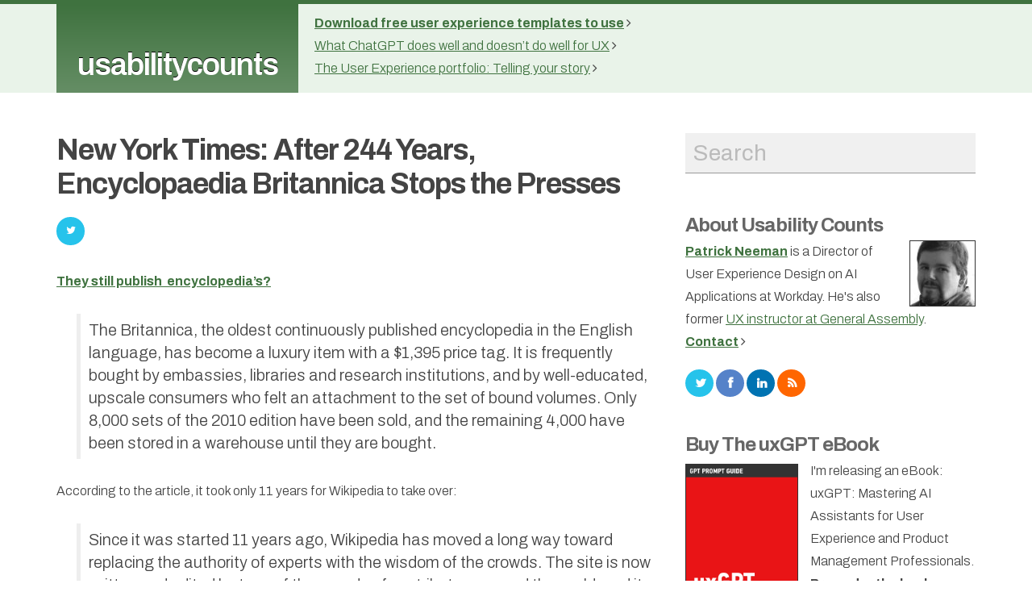

--- FILE ---
content_type: text/html; charset=UTF-8
request_url: https://www.usabilitycounts.com/2012/03/15/new-york-times-after-244-years-encyclopaedia-britannica-stops-the-presses/
body_size: 13178
content:
<!-- Single -->
<!DOCTYPE html>
<html lang="en">
<head>
	<meta name="generator" content="WordPress 6.9" />
	<meta name="viewport" content="width=device-width, initial-scale=1.0">
	<meta property="twitter:account_id" content="14340145" />
	<link rel="stylesheet" media="all" type="text/css" href="https://www.usabilitycounts.com/wp-content/themes/usabilitycounts/_bootstrap/flatstrap/css/bootstrap.css" />
	<link rel="stylesheet" media="all" type="text/css" href="https://www.usabilitycounts.com/wp-content/themes/usabilitycounts/_bootstrap/font-awesome/css/font-awesome.css" />
	<link rel="stylesheet" media="all" type="text/css" href="https://www.usabilitycounts.com/wp-content/themes/usabilitycounts/_css/main.css" />
	<link rel="alternate" type="application/rss+xml" title="Usability Counts RSS Feed" href="https://www.usabilitycounts.com/feed/" />
	<link rel="preconnect" href="https://fonts.googleapis.com">
	<link rel="preconnect" href="https://fonts.gstatic.com" crossorigin>
	<link href="https://fonts.googleapis.com/css2?family=Work+Sans:ital,wght@0,100..900;1,100..900&display=swap" rel="stylesheet">
	<link rel="pingback" href="https://www.usabilitycounts.com/xmlrpc.php" />
	<meta name='robots' content='index, follow, max-image-preview:large, max-snippet:-1, max-video-preview:-1' />

	<!-- This site is optimized with the Yoast SEO Premium plugin v24.9 (Yoast SEO v26.7) - https://yoast.com/wordpress/plugins/seo/ -->
	<title>New York Times: After 244 Years, Encyclopaedia Britannica Stops the Presses |</title>
	<meta name="description" content="%" />
	<link rel="canonical" href="https://www.usabilitycounts.com/2012/03/15/new-york-times-after-244-years-encyclopaedia-britannica-stops-the-presses/" />
	<meta name="twitter:label1" content="Written by" />
	<meta name="twitter:data1" content="Patrick Neeman" />
	<meta name="twitter:label2" content="Est. reading time" />
	<meta name="twitter:data2" content="1 minute" />
	<script type="application/ld+json" class="yoast-schema-graph">{"@context":"https://schema.org","@graph":[{"@type":"Article","@id":"https://www.usabilitycounts.com/2012/03/15/new-york-times-after-244-years-encyclopaedia-britannica-stops-the-presses/#article","isPartOf":{"@id":"https://www.usabilitycounts.com/2012/03/15/new-york-times-after-244-years-encyclopaedia-britannica-stops-the-presses/"},"author":{"name":"Patrick Neeman","@id":"https://www.usabilitycounts.com/#/schema/person/a785dc66d9c5075e58a7c4cf2beac37b"},"headline":"New York Times: After 244 Years, Encyclopaedia Britannica Stops the Presses","datePublished":"2012-03-15T16:00:58+00:00","dateModified":"2012-03-15T22:28:14+00:00","mainEntityOfPage":{"@id":"https://www.usabilitycounts.com/2012/03/15/new-york-times-after-244-years-encyclopaedia-britannica-stops-the-presses/"},"wordCount":181,"articleSection":["No Category"],"inLanguage":"en-US"},{"@type":"WebPage","@id":"https://www.usabilitycounts.com/2012/03/15/new-york-times-after-244-years-encyclopaedia-britannica-stops-the-presses/","url":"https://www.usabilitycounts.com/2012/03/15/new-york-times-after-244-years-encyclopaedia-britannica-stops-the-presses/","name":"New York Times: After 244 Years, Encyclopaedia Britannica Stops the Presses |","isPartOf":{"@id":"https://www.usabilitycounts.com/#website"},"datePublished":"2012-03-15T16:00:58+00:00","dateModified":"2012-03-15T22:28:14+00:00","author":{"@id":"https://www.usabilitycounts.com/#/schema/person/a785dc66d9c5075e58a7c4cf2beac37b"},"description":"%","inLanguage":"en-US","potentialAction":[{"@type":"ReadAction","target":["https://www.usabilitycounts.com/2012/03/15/new-york-times-after-244-years-encyclopaedia-britannica-stops-the-presses/"]}]},{"@type":"WebSite","@id":"https://www.usabilitycounts.com/#website","url":"https://www.usabilitycounts.com/","name":"Usability Counts","description":"User Experience and Design","potentialAction":[{"@type":"SearchAction","target":{"@type":"EntryPoint","urlTemplate":"https://www.usabilitycounts.com/?s={search_term_string}"},"query-input":{"@type":"PropertyValueSpecification","valueRequired":true,"valueName":"search_term_string"}}],"inLanguage":"en-US"},{"@type":"Person","@id":"https://www.usabilitycounts.com/#/schema/person/a785dc66d9c5075e58a7c4cf2beac37b","name":"Patrick Neeman","sameAs":["https://x.com/usabilitycounts"],"url":"https://www.usabilitycounts.com/author/admin-2/"}]}</script>
	<!-- / Yoast SEO Premium plugin. -->


<link rel='dns-prefetch' href='//www.googletagmanager.com' />
<link rel='dns-prefetch' href='//stats.wp.com' />
<link rel="alternate" title="oEmbed (JSON)" type="application/json+oembed" href="https://www.usabilitycounts.com/wp-json/oembed/1.0/embed?url=https%3A%2F%2Fwww.usabilitycounts.com%2F2012%2F03%2F15%2Fnew-york-times-after-244-years-encyclopaedia-britannica-stops-the-presses%2F" />
<link rel="alternate" title="oEmbed (XML)" type="text/xml+oembed" href="https://www.usabilitycounts.com/wp-json/oembed/1.0/embed?url=https%3A%2F%2Fwww.usabilitycounts.com%2F2012%2F03%2F15%2Fnew-york-times-after-244-years-encyclopaedia-britannica-stops-the-presses%2F&#038;format=xml" />
<style id='wp-img-auto-sizes-contain-inline-css' type='text/css'>
img:is([sizes=auto i],[sizes^="auto," i]){contain-intrinsic-size:3000px 1500px}
/*# sourceURL=wp-img-auto-sizes-contain-inline-css */
</style>
<style id='wp-emoji-styles-inline-css' type='text/css'>

	img.wp-smiley, img.emoji {
		display: inline !important;
		border: none !important;
		box-shadow: none !important;
		height: 1em !important;
		width: 1em !important;
		margin: 0 0.07em !important;
		vertical-align: -0.1em !important;
		background: none !important;
		padding: 0 !important;
	}
/*# sourceURL=wp-emoji-styles-inline-css */
</style>
<style id='wp-block-library-inline-css' type='text/css'>
:root{
  --wp-block-synced-color:#7a00df;
  --wp-block-synced-color--rgb:122, 0, 223;
  --wp-bound-block-color:var(--wp-block-synced-color);
  --wp-editor-canvas-background:#ddd;
  --wp-admin-theme-color:#007cba;
  --wp-admin-theme-color--rgb:0, 124, 186;
  --wp-admin-theme-color-darker-10:#006ba1;
  --wp-admin-theme-color-darker-10--rgb:0, 107, 160.5;
  --wp-admin-theme-color-darker-20:#005a87;
  --wp-admin-theme-color-darker-20--rgb:0, 90, 135;
  --wp-admin-border-width-focus:2px;
}
@media (min-resolution:192dpi){
  :root{
    --wp-admin-border-width-focus:1.5px;
  }
}
.wp-element-button{
  cursor:pointer;
}

:root .has-very-light-gray-background-color{
  background-color:#eee;
}
:root .has-very-dark-gray-background-color{
  background-color:#313131;
}
:root .has-very-light-gray-color{
  color:#eee;
}
:root .has-very-dark-gray-color{
  color:#313131;
}
:root .has-vivid-green-cyan-to-vivid-cyan-blue-gradient-background{
  background:linear-gradient(135deg, #00d084, #0693e3);
}
:root .has-purple-crush-gradient-background{
  background:linear-gradient(135deg, #34e2e4, #4721fb 50%, #ab1dfe);
}
:root .has-hazy-dawn-gradient-background{
  background:linear-gradient(135deg, #faaca8, #dad0ec);
}
:root .has-subdued-olive-gradient-background{
  background:linear-gradient(135deg, #fafae1, #67a671);
}
:root .has-atomic-cream-gradient-background{
  background:linear-gradient(135deg, #fdd79a, #004a59);
}
:root .has-nightshade-gradient-background{
  background:linear-gradient(135deg, #330968, #31cdcf);
}
:root .has-midnight-gradient-background{
  background:linear-gradient(135deg, #020381, #2874fc);
}
:root{
  --wp--preset--font-size--normal:16px;
  --wp--preset--font-size--huge:42px;
}

.has-regular-font-size{
  font-size:1em;
}

.has-larger-font-size{
  font-size:2.625em;
}

.has-normal-font-size{
  font-size:var(--wp--preset--font-size--normal);
}

.has-huge-font-size{
  font-size:var(--wp--preset--font-size--huge);
}

.has-text-align-center{
  text-align:center;
}

.has-text-align-left{
  text-align:left;
}

.has-text-align-right{
  text-align:right;
}

.has-fit-text{
  white-space:nowrap !important;
}

#end-resizable-editor-section{
  display:none;
}

.aligncenter{
  clear:both;
}

.items-justified-left{
  justify-content:flex-start;
}

.items-justified-center{
  justify-content:center;
}

.items-justified-right{
  justify-content:flex-end;
}

.items-justified-space-between{
  justify-content:space-between;
}

.screen-reader-text{
  border:0;
  clip-path:inset(50%);
  height:1px;
  margin:-1px;
  overflow:hidden;
  padding:0;
  position:absolute;
  width:1px;
  word-wrap:normal !important;
}

.screen-reader-text:focus{
  background-color:#ddd;
  clip-path:none;
  color:#444;
  display:block;
  font-size:1em;
  height:auto;
  left:5px;
  line-height:normal;
  padding:15px 23px 14px;
  text-decoration:none;
  top:5px;
  width:auto;
  z-index:100000;
}
html :where(.has-border-color){
  border-style:solid;
}

html :where([style*=border-top-color]){
  border-top-style:solid;
}

html :where([style*=border-right-color]){
  border-right-style:solid;
}

html :where([style*=border-bottom-color]){
  border-bottom-style:solid;
}

html :where([style*=border-left-color]){
  border-left-style:solid;
}

html :where([style*=border-width]){
  border-style:solid;
}

html :where([style*=border-top-width]){
  border-top-style:solid;
}

html :where([style*=border-right-width]){
  border-right-style:solid;
}

html :where([style*=border-bottom-width]){
  border-bottom-style:solid;
}

html :where([style*=border-left-width]){
  border-left-style:solid;
}
html :where(img[class*=wp-image-]){
  height:auto;
  max-width:100%;
}
:where(figure){
  margin:0 0 1em;
}

html :where(.is-position-sticky){
  --wp-admin--admin-bar--position-offset:var(--wp-admin--admin-bar--height, 0px);
}

@media screen and (max-width:600px){
  html :where(.is-position-sticky){
    --wp-admin--admin-bar--position-offset:0px;
  }
}
/*wp_block_styles_on_demand_placeholder:696b513115011*/
/*# sourceURL=wp-block-library-inline-css */
</style>
<style id='classic-theme-styles-inline-css' type='text/css'>
/**
 * These rules are needed for backwards compatibility.
 * They should match the button element rules in the base theme.json file.
 */
.wp-block-button__link {
	color: #ffffff;
	background-color: #32373c;
	border-radius: 9999px; /* 100% causes an oval, but any explicit but really high value retains the pill shape. */

	/* This needs a low specificity so it won't override the rules from the button element if defined in theme.json. */
	box-shadow: none;
	text-decoration: none;

	/* The extra 2px are added to size solids the same as the outline versions.*/
	padding: calc(0.667em + 2px) calc(1.333em + 2px);

	font-size: 1.125em;
}

.wp-block-file__button {
	background: #32373c;
	color: #ffffff;
	text-decoration: none;
}

/*# sourceURL=/wp-includes/css/classic-themes.css */
</style>

<!-- Google tag (gtag.js) snippet added by Site Kit -->
<!-- Google Analytics snippet added by Site Kit -->
<script type="text/javascript" src="https://www.googletagmanager.com/gtag/js?id=GT-WBLS69B" id="google_gtagjs-js" async></script>
<script type="text/javascript" id="google_gtagjs-js-after">
/* <![CDATA[ */
window.dataLayer = window.dataLayer || [];function gtag(){dataLayer.push(arguments);}
gtag("set","linker",{"domains":["www.usabilitycounts.com"]});
gtag("js", new Date());
gtag("set", "developer_id.dZTNiMT", true);
gtag("config", "GT-WBLS69B", {"googlesitekit_post_type":"post"});
 window._googlesitekit = window._googlesitekit || {}; window._googlesitekit.throttledEvents = []; window._googlesitekit.gtagEvent = (name, data) => { var key = JSON.stringify( { name, data } ); if ( !! window._googlesitekit.throttledEvents[ key ] ) { return; } window._googlesitekit.throttledEvents[ key ] = true; setTimeout( () => { delete window._googlesitekit.throttledEvents[ key ]; }, 5 ); gtag( "event", name, { ...data, event_source: "site-kit" } ); }; 
//# sourceURL=google_gtagjs-js-after
/* ]]> */
</script>
<link rel="https://api.w.org/" href="https://www.usabilitycounts.com/wp-json/" /><link rel="alternate" title="JSON" type="application/json" href="https://www.usabilitycounts.com/wp-json/wp/v2/posts/3888" /><link rel="EditURI" type="application/rsd+xml" title="RSD" href="https://www.usabilitycounts.com/xmlrpc.php?rsd" />
<meta name="generator" content="WordPress 6.9" />
<link rel='shortlink' href='https://www.usabilitycounts.com/?p=3888' />
<meta name="generator" content="Site Kit by Google 1.170.0" />	<style>img#wpstats{display:none}</style>
		</head>
<body>
<header>
	<div class="container">
		<div class="row header-desktop hidden-xs">
			<div class="col-md-12 col-sm-3">
				<div class="logo">
					<h1><a href="/">usabilitycounts</a></h1>
				</div>
				<div class="archive hidden-xs">
					<ul>
						<li><a href="/2017/08/23/download-free-user-experience-templates-use/" title="Download free user experience templates to use"><b>Download free user experience templates to use</b></a>&nbsp;<span class="fa fa-angle-right"></span>
						</li>
						<li><a href="/2024/06/16/what-chatgpt-does-well-and-doesnt-do-well-for-user-experience/" title="What ChatGPT Does Well and Doesn’t Do Well for UX">What ChatGPT does well and doesn’t do well for UX</a>&nbsp;<span class="fa fa-angle-right"></span></li>
						<li><a href="/2013/01/17/the-ux-portfolio-telling-your-story/" title="The User Experience portfolio: Telling your story">The User Experience portfolio: Telling your story</a>&nbsp;<span class="fa fa-angle-right"></span>
						</li>
					</ul>
				</div>
			</div>
			<div class="featured col-sm-9 hidden-md hidden-lg">
				<p>
					<a href="/ux-career-guide/">Career Guide <span class="fa fa-angle-right"></span></a>&nbsp;
					<a href="/events/">Upcoming Events <span class="fa fa-angle-right"></span></a>&nbsp;
					<a href="/contact/">Contact <span class="fa fa-angle-right"></span></a>
				</p>
			</div>
		</div>
		<div class="row header-phone visible-xs">
			<div class="col-xs-3">
				<h1><a href="/">uc</a></h1>
			</div>
			<div class="featured col-xs-9">
				<p>
					<a href="/ux-career-guide/">Career Guide <span class="fa fa-angle-right"></span></a>&nbsp;
				</p>
			</div>
		</div>
	</div>
</header>

<div class="hidden-md hidden-lg">
</div>

<div class="container">
	<div class="row">
		<div class="col-xs-12 col-md-8">

						
			<article class="article">
				<div id="share-box" class="hide">
					<div class="share-links">
						<a href="#" id="share-twitter" title="Share on Twitter"><span class="fa-twitter"></span></a>
					</div>
					<div class="share-arrow"></div>
				</div>
				<div id="post-3888">
										<meta property="og:title" content="New York Times: After 244 Years, Encyclopaedia Britannica Stops the Presses" />
					<meta property="og:description" content="<p>They still publish  encyclopedia&#8217;s? The Britannica, the oldest continuously published encyclopedia in the English language, has become a luxury item with a $1,395 price tag. It is frequently bought by embassies, libraries and research institutions, and by well-educated, upscale consumers who felt an attachment to the set of bound volumes. Only 8,000 sets of the [&hellip;]</p>
">
					<meta property="og:site_name" content="Usability Counts" />
					<meta property="og:image" content="http://www.usabilitycounts.com/_img/ph-patrick_neeman.jpg" />
					<div class="hidden-xs hidden-sm">
											<br>
										</div>

										<p class="tag"></p>
										<h2 tabiindex="0"  accesskey="1">New York Times: After 244 Years, Encyclopaedia Britannica Stops the Presses</h2>

					<div class="share-horizontal wide-hide">
						<a class="twitter-share-button twitter" href="https://twitter.com/intent/tweet?text=New+York+Times%3A+After+244+Years%2C+Encyclopaedia+Britannica+Stops+the+Presses&url=https%3A%2F%2Fwww.usabilitycounts.com%2F2012%2F03%2F15%2Fnew-york-times-after-244-years-encyclopaedia-britannica-stops-the-presses%2F"><span class="fa fa-twitter"></span></a>
						<div class="facebook" data-url="https://www.usabilitycounts.com/2012/03/15/new-york-times-after-244-years-encyclopaedia-britannica-stops-the-presses/" data-text="New York Times: After 244 Years, Encyclopaedia Britannica Stops the Presses" data-title="fa fa-facebook"></div>
						<div class="linkedin" data-url="https://www.usabilitycounts.com/2012/03/15/new-york-times-after-244-years-encyclopaedia-britannica-stops-the-presses/" data-text="New York Times: After 244 Years, Encyclopaedia Britannica Stops the Presses" data-title="fa fa-linkedin"></div>
						<div class="clearfix"></div>
					</div>

					<div tabindex="0">
					<p><strong><a href="http://mediadecoder.blogs.nytimes.com/2012/03/13/after-244-years-encyclopaedia-britannica-stops-the-presses/" target="_blank">They still publish  encyclopedia&#8217;s?</a></strong></p>
<blockquote><p>The Britannica, the oldest continuously published encyclopedia in the English language, has become a luxury item with a $1,395 price tag. It is frequently bought by embassies, libraries and research institutions, and by well-educated, upscale consumers who felt an attachment to the set of bound volumes. Only 8,000 sets of the 2010 edition have been sold, and the remaining 4,000 have been stored in a warehouse until they are bought.</p></blockquote>
<p>According to the article, it took only 11 years for Wikipedia to take over:</p>
<blockquote><p>Since it was started 11 years ago, Wikipedia has moved a long way toward replacing the authority of experts with the wisdom of the crowds. The site is now written and edited by tens of thousands of contributors around the world, and it has been gradually accepted as a largely accurate and comprehensive source, even by many scholars and academics.</p></blockquote>
<p><strong>I kind of want to buy the last copy. That would be cool. I have no idea where I would put it though. My iPad or Kindle maybe?</strong></p>
					</div>

					<div class="byline hidden-xs">
						<b></b>Written by <a href="https://www.usabilitycounts.com/author/admin-2/" title="Posts by Patrick Neeman" rel="author">Patrick Neeman</a> on 03/15/12						</b>
					</div>
				
					<div class="share-horizontal">
						<!-- <div class="twitter" data-url="https://www.usabilitycounts.com/2012/03/15/new-york-times-after-244-years-encyclopaedia-britannica-stops-the-presses/" data-text="New York Times: After 244 Years, Encyclopaedia Britannica Stops the Presses" data-title="fa fa-twitter"></div> -->
						<a class="twitter-share-button twitter"  title="Share on Twitter" href="https://twitter.com/intent/tweet?text=New+York+Times%3A+After+244+Years%2C+Encyclopaedia+Britannica+Stops+the+Presses&url=https%3A%2F%2Fwww.usabilitycounts.com%2F2012%2F03%2F15%2Fnew-york-times-after-244-years-encyclopaedia-britannica-stops-the-presses%2F" target="_twitter"><span class="fa fa-twitter"></span></a> 
					</div>
					<div class="clearfix"></div>

				</div>

			</article>

						</div>
		<div class="col-md-4 col-sm-12 sidebar hidden-xs">
				<a name="sidebar" accesskey="2"></a>
	<div class="hidden-xs">

		<form method="get" id="search-form" action="https://www.usabilitycounts.com/" style="margin: 0px;" class="hidden-sm">
			<input class="search-box col-xs-12" type="text" id="search-box" value="" name="s"  />
			<a href="javascript: document.getElementById('searchform').submit();" id="search-button"><span class="fa fa-search"></span></a>
		</form>

		<h2><a href="/about/">About Usability Counts</a></h2>
		<p><img src="https://www.usabilitycounts.com/wp-content/themes/usabilitycounts/_img/ph-patrick_neeman.jpg" alt="Patrick Neeman" class="photo" /><a href="/about/"><strong>Patrick Neeman</strong></a> is a Director of User Experience Design on AI Applications at Workday. He's also former <a href="https://generalassemb.ly/instructors/patrick-neeman/7155" target="_blank" onClick="ga('send', 'event', 'sidebar', 'General Assembly');">UX instructor at General Assembly</a>.<br>
		<a href="/contact/" target="_blank"><strong>Contact</strong></a>&nbsp;<span class="fa fa-angle-right"></span>
		</p>
		<p>
			<a href="http://twitter.com/usabilitycounts" title="Subscribe to the Twitter Feed" target="social_network"><i class="btn share-icon fa fa-twitter"></i></a>
			<a href="http://www.facebook.com/usabilitycounts" title="Connect on Facebook" target="social_network"><i class="btn share-icon fa fa-facebook"></i></a>
			<a href="https://www.linkedin.com/in/patrick-neeman-ux" title="Connect on LinkedIn" target="social_network"><i class="btn share-icon fa fa-linkedin"></i></a>
			<a href="http://feeds.feedburner.com/UsabilityCounts?format=xml" title="Subscribe to the RSS Feed" target="social_network"><i class="btn share-icon fa fa-rss"></i></a>
		</p>
	</div>

	<h2><a href="https://www.amazon.com/dp/B0DFGN3P7W/ref=sr_1_1?crid=HQ5N78DWO7WO&dib=eyJ2IjoiMSJ9.uYMtfy00JjO9NWFBY_fmwJus8hv-2pKFh5UnuB9wlO7GjHj071QN20LucGBJIEps.DUhJ3bc6LAwSOUE-p1DpWZqdwE0E7jIN-T9Xbxkc5k0&dib_tag=se">Buy The uxGPT eBook</a></h2>
<p><a href="https://www.gptpromptguides.com" target="_blank"><img src="/wp-content/uploads/2024/08/uxGPT-scaled.jpg" alt="Patrick Neeman" style="width: 140px; height: 225px; float: left; margin-right: 15px; margin-top: 5px; border: 1px solid #333333;" /></a>I'm releasing an eBook: uxGPT: Mastering AI Assistants for User Experience and Product Management Professionals. <b>Pre-order the book on Amazon for $9.99.</b></p>
	<p>
		<a href="https://www.gptpromptguides.com/" target="_blank"><b>Learn more</b></a>&nbsp;<span class="fa fa-angle-right"></span>
	</p>

	<h2>Presentations and Templates</h2>
	<p>
		<a href="https://www.usabilitycounts.com/2025/03/05/hunting-unicorns-what-makes-an-effective-ux-professional/">
		<img src="https://www.usabilitycounts.com/wp-content/uploads/2025/03/Hunting-Unicorns-What-makes-an-effective-UX-Professional.png" width="100%">
		</a>
	</p>
	<p><b><a href="https://www.usabilitycounts.com/2025/03/05/hunting-unicorns-what-makes-an-effective-ux-professional/">Hunting Unicorns: What makes an effective UX Professional</a></b> &nbsp;<span class="fa fa-angle-right"></span></p>
	
	<p>
		<a href="https://gptpromptguides.gumroad.com/l/case-study-template" target="_blank">
		<img src="/wp-content/uploads/2025/03/Case-Study-Framework-and-Presentation-Template.png" width="100%"></a></p>
	<p><b><a href="https://gptpromptguides.gumroad.com/l/case-study-template" target="_blank">Case Study Framework and Presentation Template</a></b> &nbsp;<span class="fa fa-angle-right"></span></p>

	<h2><a href="/ux-career-guide/" onClick="ga('send', 'event', 'sidebar', 'Career Guide');">UX Career Guide</a></h2>
	<p>Shape your user experience career. Please read this before asking for career advice.</p>
	<p>
		<a href="/ux-career-guide/" onClick="ga('send', 'event', 'sidebar', 'Career Guide');"><b>UX Career Guide</b></a>&nbsp;<span class="fa fa-angle-right"></span>
		&nbsp;<a href="/request-ux-resume-template/" class="hidden-sm hidden-xs" onClick="ga('send', 'event', 'sidebar', 'Resume Template');"><b>Resume Template</b></a>&nbsp;<span class="fa fa-angle-right"></span>
	</p>

	<h2><a href="https://adplist.org/mentors/patrick-neeman">Book on ADP List</a></h2>
	<p>I'm available for 30 minute sessions. Get advice on your career from a data point of one.</p>
	<p>
		<a href="https://adplist.org/mentors/patrick-neeman" target="_blank"><b>Book on ADP List</b></a>&nbsp;<span class="fa fa-angle-right"></span>
	</p>



<!--
	<div class="hidden-xs">
		<h2><a href="/events/">Upcoming UX Events</a></h2>
		<ul>
		</ul>
		<p>
			<a href="/events/" class="btn" onClick="ga('send', 'event', 'sidebar', 'Event List');">View All Events</a>
			<a href="/submit-your-event/" class="btn" onClick="ga('send', 'event', 'sidebar', 'Event Submit');">Submit Event</a>
		</p>
	</div>
-->


	<div class="row">
		<div class="col-md-12">
			<h2>Recent Posts</h2>
			<ul>
					<li><a href='https://www.usabilitycounts.com/2025/03/05/hunting-unicorns-what-makes-an-effective-ux-professional/'>Hunting Unicorns &#8211; What makes an effective  UX Professional</a></li>
	<li><a href='https://www.usabilitycounts.com/2024/08/15/leverage-analogous-inspiration-in-minutes-with-prompts-and-uxgpt-analogous-inspiration/'>Leverage Analogous Inspiration in minutes with prompts and uxGPT Analogous Inspiration</a></li>
	<li><a href='https://www.usabilitycounts.com/2024/08/04/how-to-generate-impactful-problem-statements-using-prompts-and-uxgpt-problem-statements/'>How to generate impactful problem statements using prompts and uxGPT Problem Statements</a></li>
	<li><a href='https://www.usabilitycounts.com/2024/07/30/write-usability-testing-questions-with-prompts-and-uxgpt-usability-testing-questions/'>Write usability testing questions with prompts and uxGPT Usability Testing Questions</a></li>
	<li><a href='https://www.usabilitycounts.com/2024/07/26/how-to-develop-a-usability-testing-plan-using-prompts-and-uxgpt-usability-testing-plans/'>How to develop a usability testing plan using prompts and uxGPT Usability Testing Plans</a></li>
	<li><a href='https://www.usabilitycounts.com/2024/07/23/start-with-definitions-in-minutes-to-help-your-organization-align-on-language/'>Start with definitions in minutes to help your organization align on language</a></li>
	<li><a href='https://www.usabilitycounts.com/2024/07/21/reviving-the-lost-art-of-site-maps-in-minutes-with-easy-to-use-prompts-and-uxgpt-site-maps/'>Revive the lost art of site maps in minutes with easy-to-use prompts and uxGPT SIte Maps</a></li>
	<li><a href='https://www.usabilitycounts.com/2024/07/14/creating-personas-with-prompts-for-better-questions-using-chatgpt-and-uxgpt-personas/'>Creating personas for better questions with prompts and uxGPT Personas</a></li>
	<li><a href='https://www.usabilitycounts.com/2024/07/10/write-user-research-questions-with-prompts-and-uxgpt-research-questions/'>Write user research questions with prompts and uxGPT Research Questions</a></li>
	<li><a href='https://www.usabilitycounts.com/2024/07/06/perform-a-competitive-analysis-with-prompts-and-uxgpt-competitive-analysis/'>Perform a competitive analysis with Chat GPT prompts and uxGPT Competitive Analysis</a></li>
			</ul>
		</div>
	</div>
	<div class="clearfix"></div>
	<br>


	<br>

	<script>

	// ---
	// Search box

	var txtContent  = document.getElementById("search-box");
	var defaultText = "Search";

	txtContent.value = defaultText;
	txtContent.style.color = "#bbbbbb";

	txtContent.onfocus = function() {
		if (this.value == defaultText) {
			this.value = "";
			this.style.color = "#000";
		}
	}

	txtContent.onblur = function() {
		if (this.value == "") {
			this.value = defaultText;
			this.style.color = "#CCC";
		}
	}

	</script>		</div>
	</div>
</div>


<footer class="hidden-phone">
</footer>
<script src="http://code.jquery.com/jquery-1.7.min.js"></script>
<script src="https://www.usabilitycounts.com/wp-content/themes/usabilitycounts/_js/share/jquery.sharrre-1.3.4.js"></script>
<script>

// Grab selected text
function getSelectedText(){
    if(window.getSelection){
		return window.getSelection().toString();
    }
    else if(document.getSelection){
        return document.getSelection();
    }
    else if(document.selection){
        return document.selection.createRange().text;
    }
}

function shareTwitter(text, url) {
	window.open("https://twitter.com/intent/tweet?text=%22"+encodeURIComponent(text)+"%22&url="+encodeURIComponent(url), "", "toolbar=0, status=0, width=650, height=360");
}

function getDimensions() {
    var sel = document.selection, range;
    var width = 0;
	var height = 0;
    if (sel) {
        if (sel.type != "Control") {
            range = sel.createRange();
            width = range.boundingWidth;
            height = range.boundingHeight;
        }
    } else if (window.getSelection) {
        sel = window.getSelection();
        if (sel.rangeCount) {
            range = sel.getRangeAt(0).cloneRange();
            if (range.getBoundingClientRect) {
                var rect = range.getBoundingClientRect();
                width = rect.right - rect.left;
                height = rect.bottom - rect.top;
            }
        }
    }

    return {
		left: range.pageX,
		top: range.pageY - (height * 2)
	};
}

</script>

<script type="speculationrules">
{"prefetch":[{"source":"document","where":{"and":[{"href_matches":"/*"},{"not":{"href_matches":["/wp-*.php","/wp-admin/*","/wp-content/uploads/*","/wp-content/*","/wp-content/plugins/*","/wp-content/themes/usabilitycounts/*","/*\\?(.+)"]}},{"not":{"selector_matches":"a[rel~=\"nofollow\"]"}},{"not":{"selector_matches":".no-prefetch, .no-prefetch a"}}]},"eagerness":"conservative"}]}
</script>

<!-- Sign in with Google button added by Site Kit -->
		<style>
		.googlesitekit-sign-in-with-google__frontend-output-button{max-width:320px}
		</style>
		<script type="text/javascript" src="https://accounts.google.com/gsi/client"></script>
<script type="text/javascript">
/* <![CDATA[ */
(()=>{async function handleCredentialResponse(response){try{const res=await fetch('https://www.usabilitycounts.com/wp-login.php?action=googlesitekit_auth',{method:'POST',headers:{'Content-Type':'application/x-www-form-urlencoded'},body:new URLSearchParams(response)});/* Preserve comment text in case of redirect after login on a page with a Sign in with Google button in the WordPress comments. */ const commentText=document.querySelector('#comment')?.value;const postId=document.querySelectorAll('.googlesitekit-sign-in-with-google__comments-form-button')?.[0]?.className?.match(/googlesitekit-sign-in-with-google__comments-form-button-postid-(\d+)/)?.[1];if(!! commentText?.length){sessionStorage.setItem(`siwg-comment-text-${postId}`,commentText);}location.reload();}catch(error){console.error(error);}}if(typeof google !=='undefined'){google.accounts.id.initialize({client_id:'523132768144-kavppeaa5faj4ticcsa7rs2ekquvupt0.apps.googleusercontent.com',callback:handleCredentialResponse,library_name:'Site-Kit'});}const defaultButtonOptions={"theme":"outline","text":"signin_with","shape":"rectangular"};document.querySelectorAll('.googlesitekit-sign-in-with-google__frontend-output-button').forEach((siwgButtonDiv)=>{const buttonOptions={shape:siwgButtonDiv.getAttribute('data-googlesitekit-siwg-shape')|| defaultButtonOptions.shape,text:siwgButtonDiv.getAttribute('data-googlesitekit-siwg-text')|| defaultButtonOptions.text,theme:siwgButtonDiv.getAttribute('data-googlesitekit-siwg-theme')|| defaultButtonOptions.theme,};if(typeof google !=='undefined'){google.accounts.id.renderButton(siwgButtonDiv,buttonOptions);}});/* If there is a matching saved comment text in sessionStorage,restore it to the comment field and remove it from sessionStorage. */ const postId=document.body.className.match(/postid-(\d+)/)?.[1];const commentField=document.querySelector('#comment');const commentText=sessionStorage.getItem(`siwg-comment-text-${postId}`);if(commentText?.length && commentField && !! postId){commentField.value=commentText;sessionStorage.removeItem(`siwg-comment-text-${postId}`);}})();
/* ]]> */
</script>

<!-- End Sign in with Google button added by Site Kit -->
<script type="text/javascript" id="jetpack-stats-js-before">
/* <![CDATA[ */
_stq = window._stq || [];
_stq.push([ "view", {"v":"ext","blog":"29155632","post":"3888","tz":"-7","srv":"www.usabilitycounts.com","j":"1:15.4"} ]);
_stq.push([ "clickTrackerInit", "29155632", "3888" ]);
//# sourceURL=jetpack-stats-js-before
/* ]]> */
</script>
<script type="text/javascript" src="https://stats.wp.com/e-202603.js" id="jetpack-stats-js" defer="defer" data-wp-strategy="defer"></script>
<script id="wp-emoji-settings" type="application/json">
{"baseUrl":"https://s.w.org/images/core/emoji/17.0.2/72x72/","ext":".png","svgUrl":"https://s.w.org/images/core/emoji/17.0.2/svg/","svgExt":".svg","source":{"wpemoji":"https://www.usabilitycounts.com/wp-includes/js/wp-emoji.js?ver=6.9","twemoji":"https://www.usabilitycounts.com/wp-includes/js/twemoji.js?ver=6.9"}}
</script>
<script type="module">
/* <![CDATA[ */
/**
 * @output wp-includes/js/wp-emoji-loader.js
 */

/* eslint-env es6 */

// Note: This is loaded as a script module, so there is no need for an IIFE to prevent pollution of the global scope.

/**
 * Emoji Settings as exported in PHP via _print_emoji_detection_script().
 * @typedef WPEmojiSettings
 * @type {object}
 * @property {?object} source
 * @property {?string} source.concatemoji
 * @property {?string} source.twemoji
 * @property {?string} source.wpemoji
 */

const settings = /** @type {WPEmojiSettings} */ (
	JSON.parse( document.getElementById( 'wp-emoji-settings' ).textContent )
);

// For compatibility with other scripts that read from this global, in particular wp-includes/js/wp-emoji.js (source file: js/_enqueues/wp/emoji.js).
window._wpemojiSettings = settings;

/**
 * Support tests.
 * @typedef SupportTests
 * @type {object}
 * @property {?boolean} flag
 * @property {?boolean} emoji
 */

const sessionStorageKey = 'wpEmojiSettingsSupports';
const tests = [ 'flag', 'emoji' ];

/**
 * Checks whether the browser supports offloading to a Worker.
 *
 * @since 6.3.0
 *
 * @private
 *
 * @returns {boolean}
 */
function supportsWorkerOffloading() {
	return (
		typeof Worker !== 'undefined' &&
		typeof OffscreenCanvas !== 'undefined' &&
		typeof URL !== 'undefined' &&
		URL.createObjectURL &&
		typeof Blob !== 'undefined'
	);
}

/**
 * @typedef SessionSupportTests
 * @type {object}
 * @property {number} timestamp
 * @property {SupportTests} supportTests
 */

/**
 * Get support tests from session.
 *
 * @since 6.3.0
 *
 * @private
 *
 * @returns {?SupportTests} Support tests, or null if not set or older than 1 week.
 */
function getSessionSupportTests() {
	try {
		/** @type {SessionSupportTests} */
		const item = JSON.parse(
			sessionStorage.getItem( sessionStorageKey )
		);
		if (
			typeof item === 'object' &&
			typeof item.timestamp === 'number' &&
			new Date().valueOf() < item.timestamp + 604800 && // Note: Number is a week in seconds.
			typeof item.supportTests === 'object'
		) {
			return item.supportTests;
		}
	} catch ( e ) {}
	return null;
}

/**
 * Persist the supports in session storage.
 *
 * @since 6.3.0
 *
 * @private
 *
 * @param {SupportTests} supportTests Support tests.
 */
function setSessionSupportTests( supportTests ) {
	try {
		/** @type {SessionSupportTests} */
		const item = {
			supportTests: supportTests,
			timestamp: new Date().valueOf()
		};

		sessionStorage.setItem(
			sessionStorageKey,
			JSON.stringify( item )
		);
	} catch ( e ) {}
}

/**
 * Checks if two sets of Emoji characters render the same visually.
 *
 * This is used to determine if the browser is rendering an emoji with multiple data points
 * correctly. set1 is the emoji in the correct form, using a zero-width joiner. set2 is the emoji
 * in the incorrect form, using a zero-width space. If the two sets render the same, then the browser
 * does not support the emoji correctly.
 *
 * This function may be serialized to run in a Worker. Therefore, it cannot refer to variables from the containing
 * scope. Everything must be passed by parameters.
 *
 * @since 4.9.0
 *
 * @private
 *
 * @param {CanvasRenderingContext2D} context 2D Context.
 * @param {string} set1 Set of Emoji to test.
 * @param {string} set2 Set of Emoji to test.
 *
 * @return {boolean} True if the two sets render the same.
 */
function emojiSetsRenderIdentically( context, set1, set2 ) {
	// Cleanup from previous test.
	context.clearRect( 0, 0, context.canvas.width, context.canvas.height );
	context.fillText( set1, 0, 0 );
	const rendered1 = new Uint32Array(
		context.getImageData(
			0,
			0,
			context.canvas.width,
			context.canvas.height
		).data
	);

	// Cleanup from previous test.
	context.clearRect( 0, 0, context.canvas.width, context.canvas.height );
	context.fillText( set2, 0, 0 );
	const rendered2 = new Uint32Array(
		context.getImageData(
			0,
			0,
			context.canvas.width,
			context.canvas.height
		).data
	);

	return rendered1.every( ( rendered2Data, index ) => {
		return rendered2Data === rendered2[ index ];
	} );
}

/**
 * Checks if the center point of a single emoji is empty.
 *
 * This is used to determine if the browser is rendering an emoji with a single data point
 * correctly. The center point of an incorrectly rendered emoji will be empty. A correctly
 * rendered emoji will have a non-zero value at the center point.
 *
 * This function may be serialized to run in a Worker. Therefore, it cannot refer to variables from the containing
 * scope. Everything must be passed by parameters.
 *
 * @since 6.8.2
 *
 * @private
 *
 * @param {CanvasRenderingContext2D} context 2D Context.
 * @param {string} emoji Emoji to test.
 *
 * @return {boolean} True if the center point is empty.
 */
function emojiRendersEmptyCenterPoint( context, emoji ) {
	// Cleanup from previous test.
	context.clearRect( 0, 0, context.canvas.width, context.canvas.height );
	context.fillText( emoji, 0, 0 );

	// Test if the center point (16, 16) is empty (0,0,0,0).
	const centerPoint = context.getImageData(16, 16, 1, 1);
	for ( let i = 0; i < centerPoint.data.length; i++ ) {
		if ( centerPoint.data[ i ] !== 0 ) {
			// Stop checking the moment it's known not to be empty.
			return false;
		}
	}

	return true;
}

/**
 * Determines if the browser properly renders Emoji that Twemoji can supplement.
 *
 * This function may be serialized to run in a Worker. Therefore, it cannot refer to variables from the containing
 * scope. Everything must be passed by parameters.
 *
 * @since 4.2.0
 *
 * @private
 *
 * @param {CanvasRenderingContext2D} context 2D Context.
 * @param {string} type Whether to test for support of "flag" or "emoji".
 * @param {Function} emojiSetsRenderIdentically Reference to emojiSetsRenderIdentically function, needed due to minification.
 * @param {Function} emojiRendersEmptyCenterPoint Reference to emojiRendersEmptyCenterPoint function, needed due to minification.
 *
 * @return {boolean} True if the browser can render emoji, false if it cannot.
 */
function browserSupportsEmoji( context, type, emojiSetsRenderIdentically, emojiRendersEmptyCenterPoint ) {
	let isIdentical;

	switch ( type ) {
		case 'flag':
			/*
			 * Test for Transgender flag compatibility. Added in Unicode 13.
			 *
			 * To test for support, we try to render it, and compare the rendering to how it would look if
			 * the browser doesn't render it correctly (white flag emoji + transgender symbol).
			 */
			isIdentical = emojiSetsRenderIdentically(
				context,
				'\uD83C\uDFF3\uFE0F\u200D\u26A7\uFE0F', // as a zero-width joiner sequence
				'\uD83C\uDFF3\uFE0F\u200B\u26A7\uFE0F' // separated by a zero-width space
			);

			if ( isIdentical ) {
				return false;
			}

			/*
			 * Test for Sark flag compatibility. This is the least supported of the letter locale flags,
			 * so gives us an easy test for full support.
			 *
			 * To test for support, we try to render it, and compare the rendering to how it would look if
			 * the browser doesn't render it correctly ([C] + [Q]).
			 */
			isIdentical = emojiSetsRenderIdentically(
				context,
				'\uD83C\uDDE8\uD83C\uDDF6', // as the sequence of two code points
				'\uD83C\uDDE8\u200B\uD83C\uDDF6' // as the two code points separated by a zero-width space
			);

			if ( isIdentical ) {
				return false;
			}

			/*
			 * Test for English flag compatibility. England is a country in the United Kingdom, it
			 * does not have a two letter locale code but rather a five letter sub-division code.
			 *
			 * To test for support, we try to render it, and compare the rendering to how it would look if
			 * the browser doesn't render it correctly (black flag emoji + [G] + [B] + [E] + [N] + [G]).
			 */
			isIdentical = emojiSetsRenderIdentically(
				context,
				// as the flag sequence
				'\uD83C\uDFF4\uDB40\uDC67\uDB40\uDC62\uDB40\uDC65\uDB40\uDC6E\uDB40\uDC67\uDB40\uDC7F',
				// with each code point separated by a zero-width space
				'\uD83C\uDFF4\u200B\uDB40\uDC67\u200B\uDB40\uDC62\u200B\uDB40\uDC65\u200B\uDB40\uDC6E\u200B\uDB40\uDC67\u200B\uDB40\uDC7F'
			);

			return ! isIdentical;
		case 'emoji':
			/*
			 * Is there a large, hairy, humanoid mythical creature living in the browser?
			 *
			 * To test for Emoji 17.0 support, try to render a new emoji: Hairy Creature.
			 *
			 * The hairy creature emoji is a single code point emoji. Testing for browser
			 * support required testing the center point of the emoji to see if it is empty.
			 *
			 * 0xD83E 0x1FAC8 (\uD83E\u1FAC8) == 🫈 Hairy creature.
			 *
			 * When updating this test, please ensure that the emoji is either a single code point
			 * or switch to using the emojiSetsRenderIdentically function and testing with a zero-width
			 * joiner vs a zero-width space.
			 */
			const notSupported = emojiRendersEmptyCenterPoint( context, '\uD83E\u1FAC8' );
			return ! notSupported;
	}

	return false;
}

/**
 * Checks emoji support tests.
 *
 * This function may be serialized to run in a Worker. Therefore, it cannot refer to variables from the containing
 * scope. Everything must be passed by parameters.
 *
 * @since 6.3.0
 *
 * @private
 *
 * @param {string[]} tests Tests.
 * @param {Function} browserSupportsEmoji Reference to browserSupportsEmoji function, needed due to minification.
 * @param {Function} emojiSetsRenderIdentically Reference to emojiSetsRenderIdentically function, needed due to minification.
 * @param {Function} emojiRendersEmptyCenterPoint Reference to emojiRendersEmptyCenterPoint function, needed due to minification.
 *
 * @return {SupportTests} Support tests.
 */
function testEmojiSupports( tests, browserSupportsEmoji, emojiSetsRenderIdentically, emojiRendersEmptyCenterPoint ) {
	let canvas;
	if (
		typeof WorkerGlobalScope !== 'undefined' &&
		self instanceof WorkerGlobalScope
	) {
		canvas = new OffscreenCanvas( 300, 150 ); // Dimensions are default for HTMLCanvasElement.
	} else {
		canvas = document.createElement( 'canvas' );
	}

	const context = canvas.getContext( '2d', { willReadFrequently: true } );

	/*
	 * Chrome on OS X added native emoji rendering in M41. Unfortunately,
	 * it doesn't work when the font is bolder than 500 weight. So, we
	 * check for bold rendering support to avoid invisible emoji in Chrome.
	 */
	context.textBaseline = 'top';
	context.font = '600 32px Arial';

	const supports = {};
	tests.forEach( ( test ) => {
		supports[ test ] = browserSupportsEmoji( context, test, emojiSetsRenderIdentically, emojiRendersEmptyCenterPoint );
	} );
	return supports;
}

/**
 * Adds a script to the head of the document.
 *
 * @ignore
 *
 * @since 4.2.0
 *
 * @param {string} src The url where the script is located.
 *
 * @return {void}
 */
function addScript( src ) {
	const script = document.createElement( 'script' );
	script.src = src;
	script.defer = true;
	document.head.appendChild( script );
}

settings.supports = {
	everything: true,
	everythingExceptFlag: true
};

// Obtain the emoji support from the browser, asynchronously when possible.
new Promise( ( resolve ) => {
	let supportTests = getSessionSupportTests();
	if ( supportTests ) {
		resolve( supportTests );
		return;
	}

	if ( supportsWorkerOffloading() ) {
		try {
			// Note that the functions are being passed as arguments due to minification.
			const workerScript =
				'postMessage(' +
				testEmojiSupports.toString() +
				'(' +
				[
					JSON.stringify( tests ),
					browserSupportsEmoji.toString(),
					emojiSetsRenderIdentically.toString(),
					emojiRendersEmptyCenterPoint.toString()
				].join( ',' ) +
				'));';
			const blob = new Blob( [ workerScript ], {
				type: 'text/javascript'
			} );
			const worker = new Worker( URL.createObjectURL( blob ), { name: 'wpTestEmojiSupports' } );
			worker.onmessage = ( event ) => {
				supportTests = event.data;
				setSessionSupportTests( supportTests );
				worker.terminate();
				resolve( supportTests );
			};
			return;
		} catch ( e ) {}
	}

	supportTests = testEmojiSupports( tests, browserSupportsEmoji, emojiSetsRenderIdentically, emojiRendersEmptyCenterPoint );
	setSessionSupportTests( supportTests );
	resolve( supportTests );
} )
	// Once the browser emoji support has been obtained from the session, finalize the settings.
	.then( ( supportTests ) => {
		/*
		 * Tests the browser support for flag emojis and other emojis, and adjusts the
		 * support settings accordingly.
		 */
		for ( const test in supportTests ) {
			settings.supports[ test ] = supportTests[ test ];

			settings.supports.everything =
				settings.supports.everything && settings.supports[ test ];

			if ( 'flag' !== test ) {
				settings.supports.everythingExceptFlag =
					settings.supports.everythingExceptFlag &&
					settings.supports[ test ];
			}
		}

		settings.supports.everythingExceptFlag =
			settings.supports.everythingExceptFlag &&
			! settings.supports.flag;

		// When the browser can not render everything we need to load a polyfill.
		if ( ! settings.supports.everything ) {
			const src = settings.source || {};

			if ( src.concatemoji ) {
				addScript( src.concatemoji );
			} else if ( src.wpemoji && src.twemoji ) {
				addScript( src.twemoji );
				addScript( src.wpemoji );
			}
		}
	} );
//# sourceURL=https://www.usabilitycounts.com/wp-includes/js/wp-emoji-loader.js
/* ]]> */
</script>

</body>
</html>






<!--
Performance optimized by W3 Total Cache. Learn more: https://www.boldgrid.com/w3-total-cache/?utm_source=w3tc&utm_medium=footer_comment&utm_campaign=free_plugin

Page Caching using Disk: Enhanced (SSL caching disabled) 

Served from: www.usabilitycounts.com @ 2026-01-17 02:06:57 by W3 Total Cache
-->